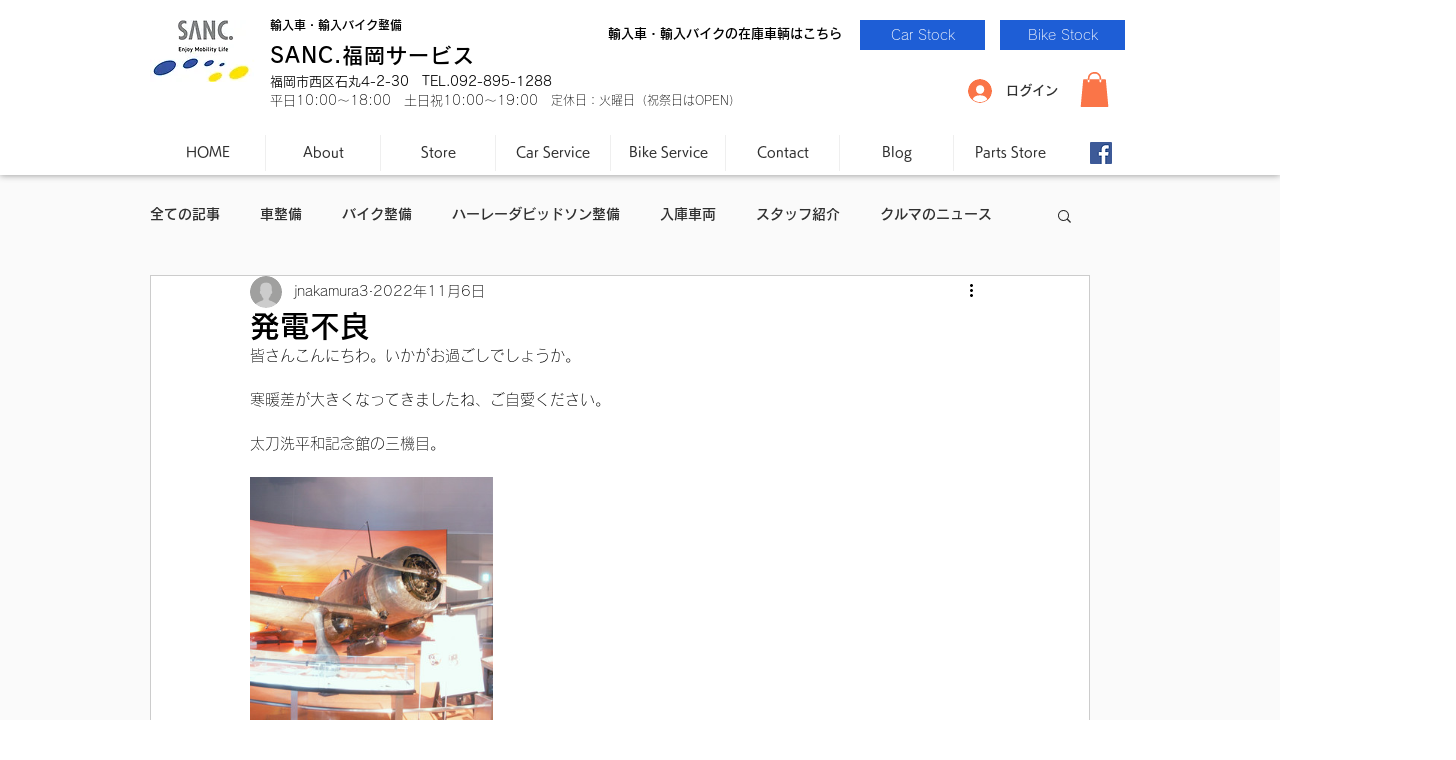

--- FILE ---
content_type: text/css; charset=utf-8
request_url: https://www.sanc-fukuoka-service.com/_serverless/pro-gallery-css-v4-server/layoutCss?ver=2&id=8dcg0-not-scoped&items=3744_3840_2560&container=476.65625_740_323_720&options=gallerySizeType:px%7CenableInfiniteScroll:true%7CtitlePlacement:SHOW_ON_HOVER%7CgridStyle:1%7CimageMargin:5%7CgalleryLayout:2%7CisVertical:true%7CnumberOfImagesPerRow:3%7CgallerySizePx:300%7CcubeRatio:1%7CcubeType:fill%7CgalleryThumbnailsAlignment:none
body_size: -317
content:
#pro-gallery-8dcg0-not-scoped [data-hook="item-container"][data-idx="0"].gallery-item-container{opacity: 1 !important;display: block !important;transition: opacity .2s ease !important;top: 0px !important;left: 0px !important;right: auto !important;height: 243px !important;width: 243px !important;} #pro-gallery-8dcg0-not-scoped [data-hook="item-container"][data-idx="0"] .gallery-item-common-info-outer{height: 100% !important;} #pro-gallery-8dcg0-not-scoped [data-hook="item-container"][data-idx="0"] .gallery-item-common-info{height: 100% !important;width: 100% !important;} #pro-gallery-8dcg0-not-scoped [data-hook="item-container"][data-idx="0"] .gallery-item-wrapper{width: 243px !important;height: 243px !important;margin: 0 !important;} #pro-gallery-8dcg0-not-scoped [data-hook="item-container"][data-idx="0"] .gallery-item-content{width: 243px !important;height: 243px !important;margin: 0px 0px !important;opacity: 1 !important;} #pro-gallery-8dcg0-not-scoped [data-hook="item-container"][data-idx="0"] .gallery-item-hover{width: 243px !important;height: 243px !important;opacity: 1 !important;} #pro-gallery-8dcg0-not-scoped [data-hook="item-container"][data-idx="0"] .item-hover-flex-container{width: 243px !important;height: 243px !important;margin: 0px 0px !important;opacity: 1 !important;} #pro-gallery-8dcg0-not-scoped [data-hook="item-container"][data-idx="0"] .gallery-item-wrapper img{width: 100% !important;height: 100% !important;opacity: 1 !important;} #pro-gallery-8dcg0-not-scoped .pro-gallery-prerender{height:243px !important;}#pro-gallery-8dcg0-not-scoped {height:243px !important; width:740px !important;}#pro-gallery-8dcg0-not-scoped .pro-gallery-margin-container {height:243px !important;}#pro-gallery-8dcg0-not-scoped .pro-gallery {height:243px !important; width:740px !important;}#pro-gallery-8dcg0-not-scoped .pro-gallery-parent-container {height:243px !important; width:745px !important;}

--- FILE ---
content_type: text/css; charset=utf-8
request_url: https://www.sanc-fukuoka-service.com/_serverless/pro-gallery-css-v4-server/layoutCss?ver=2&id=4l4sg-not-scoped&items=3582_3840_2560&container=843.65625_740_323_720&options=gallerySizeType:px%7CenableInfiniteScroll:true%7CtitlePlacement:SHOW_ON_HOVER%7CgridStyle:1%7CimageMargin:5%7CgalleryLayout:2%7CisVertical:true%7CnumberOfImagesPerRow:3%7CgallerySizePx:300%7CcubeRatio:1%7CcubeType:fill%7CgalleryThumbnailsAlignment:none
body_size: -316
content:
#pro-gallery-4l4sg-not-scoped [data-hook="item-container"][data-idx="0"].gallery-item-container{opacity: 1 !important;display: block !important;transition: opacity .2s ease !important;top: 0px !important;left: 0px !important;right: auto !important;height: 243px !important;width: 243px !important;} #pro-gallery-4l4sg-not-scoped [data-hook="item-container"][data-idx="0"] .gallery-item-common-info-outer{height: 100% !important;} #pro-gallery-4l4sg-not-scoped [data-hook="item-container"][data-idx="0"] .gallery-item-common-info{height: 100% !important;width: 100% !important;} #pro-gallery-4l4sg-not-scoped [data-hook="item-container"][data-idx="0"] .gallery-item-wrapper{width: 243px !important;height: 243px !important;margin: 0 !important;} #pro-gallery-4l4sg-not-scoped [data-hook="item-container"][data-idx="0"] .gallery-item-content{width: 243px !important;height: 243px !important;margin: 0px 0px !important;opacity: 1 !important;} #pro-gallery-4l4sg-not-scoped [data-hook="item-container"][data-idx="0"] .gallery-item-hover{width: 243px !important;height: 243px !important;opacity: 1 !important;} #pro-gallery-4l4sg-not-scoped [data-hook="item-container"][data-idx="0"] .item-hover-flex-container{width: 243px !important;height: 243px !important;margin: 0px 0px !important;opacity: 1 !important;} #pro-gallery-4l4sg-not-scoped [data-hook="item-container"][data-idx="0"] .gallery-item-wrapper img{width: 100% !important;height: 100% !important;opacity: 1 !important;} #pro-gallery-4l4sg-not-scoped .pro-gallery-prerender{height:243px !important;}#pro-gallery-4l4sg-not-scoped {height:243px !important; width:740px !important;}#pro-gallery-4l4sg-not-scoped .pro-gallery-margin-container {height:243px !important;}#pro-gallery-4l4sg-not-scoped .pro-gallery {height:243px !important; width:740px !important;}#pro-gallery-4l4sg-not-scoped .pro-gallery-parent-container {height:243px !important; width:745px !important;}

--- FILE ---
content_type: text/css; charset=utf-8
request_url: https://www.sanc-fukuoka-service.com/_serverless/pro-gallery-css-v4-server/layoutCss?ver=2&id=beutk-not-scoped&items=3420_3840_2560&container=1342.65625_740_323_720&options=gallerySizeType:px%7CenableInfiniteScroll:true%7CtitlePlacement:SHOW_ON_HOVER%7CgridStyle:1%7CimageMargin:5%7CgalleryLayout:2%7CisVertical:true%7CnumberOfImagesPerRow:3%7CgallerySizePx:300%7CcubeRatio:1%7CcubeType:fill%7CgalleryThumbnailsAlignment:none
body_size: -245
content:
#pro-gallery-beutk-not-scoped [data-hook="item-container"][data-idx="0"].gallery-item-container{opacity: 1 !important;display: block !important;transition: opacity .2s ease !important;top: 0px !important;left: 0px !important;right: auto !important;height: 243px !important;width: 243px !important;} #pro-gallery-beutk-not-scoped [data-hook="item-container"][data-idx="0"] .gallery-item-common-info-outer{height: 100% !important;} #pro-gallery-beutk-not-scoped [data-hook="item-container"][data-idx="0"] .gallery-item-common-info{height: 100% !important;width: 100% !important;} #pro-gallery-beutk-not-scoped [data-hook="item-container"][data-idx="0"] .gallery-item-wrapper{width: 243px !important;height: 243px !important;margin: 0 !important;} #pro-gallery-beutk-not-scoped [data-hook="item-container"][data-idx="0"] .gallery-item-content{width: 243px !important;height: 243px !important;margin: 0px 0px !important;opacity: 1 !important;} #pro-gallery-beutk-not-scoped [data-hook="item-container"][data-idx="0"] .gallery-item-hover{width: 243px !important;height: 243px !important;opacity: 1 !important;} #pro-gallery-beutk-not-scoped [data-hook="item-container"][data-idx="0"] .item-hover-flex-container{width: 243px !important;height: 243px !important;margin: 0px 0px !important;opacity: 1 !important;} #pro-gallery-beutk-not-scoped [data-hook="item-container"][data-idx="0"] .gallery-item-wrapper img{width: 100% !important;height: 100% !important;opacity: 1 !important;} #pro-gallery-beutk-not-scoped .pro-gallery-prerender{height:243px !important;}#pro-gallery-beutk-not-scoped {height:243px !important; width:740px !important;}#pro-gallery-beutk-not-scoped .pro-gallery-margin-container {height:243px !important;}#pro-gallery-beutk-not-scoped .pro-gallery {height:243px !important; width:740px !important;}#pro-gallery-beutk-not-scoped .pro-gallery-parent-container {height:243px !important; width:745px !important;}

--- FILE ---
content_type: text/css; charset=utf-8
request_url: https://www.sanc-fukuoka-service.com/_serverless/pro-gallery-css-v4-server/layoutCss?ver=2&id=4mtjs-not-scoped&items=3547_3840_2560&container=1709.65625_740_323_720&options=gallerySizeType:px%7CenableInfiniteScroll:true%7CtitlePlacement:SHOW_ON_HOVER%7CgridStyle:1%7CimageMargin:5%7CgalleryLayout:2%7CisVertical:true%7CnumberOfImagesPerRow:3%7CgallerySizePx:300%7CcubeRatio:1%7CcubeType:fill%7CgalleryThumbnailsAlignment:none
body_size: -299
content:
#pro-gallery-4mtjs-not-scoped [data-hook="item-container"][data-idx="0"].gallery-item-container{opacity: 1 !important;display: block !important;transition: opacity .2s ease !important;top: 0px !important;left: 0px !important;right: auto !important;height: 243px !important;width: 243px !important;} #pro-gallery-4mtjs-not-scoped [data-hook="item-container"][data-idx="0"] .gallery-item-common-info-outer{height: 100% !important;} #pro-gallery-4mtjs-not-scoped [data-hook="item-container"][data-idx="0"] .gallery-item-common-info{height: 100% !important;width: 100% !important;} #pro-gallery-4mtjs-not-scoped [data-hook="item-container"][data-idx="0"] .gallery-item-wrapper{width: 243px !important;height: 243px !important;margin: 0 !important;} #pro-gallery-4mtjs-not-scoped [data-hook="item-container"][data-idx="0"] .gallery-item-content{width: 243px !important;height: 243px !important;margin: 0px 0px !important;opacity: 1 !important;} #pro-gallery-4mtjs-not-scoped [data-hook="item-container"][data-idx="0"] .gallery-item-hover{width: 243px !important;height: 243px !important;opacity: 1 !important;} #pro-gallery-4mtjs-not-scoped [data-hook="item-container"][data-idx="0"] .item-hover-flex-container{width: 243px !important;height: 243px !important;margin: 0px 0px !important;opacity: 1 !important;} #pro-gallery-4mtjs-not-scoped [data-hook="item-container"][data-idx="0"] .gallery-item-wrapper img{width: 100% !important;height: 100% !important;opacity: 1 !important;} #pro-gallery-4mtjs-not-scoped .pro-gallery-prerender{height:243px !important;}#pro-gallery-4mtjs-not-scoped {height:243px !important; width:740px !important;}#pro-gallery-4mtjs-not-scoped .pro-gallery-margin-container {height:243px !important;}#pro-gallery-4mtjs-not-scoped .pro-gallery {height:243px !important; width:740px !important;}#pro-gallery-4mtjs-not-scoped .pro-gallery-parent-container {height:243px !important; width:745px !important;}

--- FILE ---
content_type: text/css; charset=utf-8
request_url: https://www.sanc-fukuoka-service.com/_serverless/pro-gallery-css-v4-server/layoutCss?ver=2&id=f5pqk-not-scoped&items=3636_3840_2560&container=2597.65625_740_323_720&options=gallerySizeType:px%7CenableInfiniteScroll:true%7CtitlePlacement:SHOW_ON_HOVER%7CgridStyle:1%7CimageMargin:5%7CgalleryLayout:2%7CisVertical:true%7CnumberOfImagesPerRow:3%7CgallerySizePx:300%7CcubeRatio:1%7CcubeType:fill%7CgalleryThumbnailsAlignment:none
body_size: -294
content:
#pro-gallery-f5pqk-not-scoped [data-hook="item-container"][data-idx="0"].gallery-item-container{opacity: 1 !important;display: block !important;transition: opacity .2s ease !important;top: 0px !important;left: 0px !important;right: auto !important;height: 243px !important;width: 243px !important;} #pro-gallery-f5pqk-not-scoped [data-hook="item-container"][data-idx="0"] .gallery-item-common-info-outer{height: 100% !important;} #pro-gallery-f5pqk-not-scoped [data-hook="item-container"][data-idx="0"] .gallery-item-common-info{height: 100% !important;width: 100% !important;} #pro-gallery-f5pqk-not-scoped [data-hook="item-container"][data-idx="0"] .gallery-item-wrapper{width: 243px !important;height: 243px !important;margin: 0 !important;} #pro-gallery-f5pqk-not-scoped [data-hook="item-container"][data-idx="0"] .gallery-item-content{width: 243px !important;height: 243px !important;margin: 0px 0px !important;opacity: 1 !important;} #pro-gallery-f5pqk-not-scoped [data-hook="item-container"][data-idx="0"] .gallery-item-hover{width: 243px !important;height: 243px !important;opacity: 1 !important;} #pro-gallery-f5pqk-not-scoped [data-hook="item-container"][data-idx="0"] .item-hover-flex-container{width: 243px !important;height: 243px !important;margin: 0px 0px !important;opacity: 1 !important;} #pro-gallery-f5pqk-not-scoped [data-hook="item-container"][data-idx="0"] .gallery-item-wrapper img{width: 100% !important;height: 100% !important;opacity: 1 !important;} #pro-gallery-f5pqk-not-scoped .pro-gallery-prerender{height:243px !important;}#pro-gallery-f5pqk-not-scoped {height:243px !important; width:740px !important;}#pro-gallery-f5pqk-not-scoped .pro-gallery-margin-container {height:243px !important;}#pro-gallery-f5pqk-not-scoped .pro-gallery {height:243px !important; width:740px !important;}#pro-gallery-f5pqk-not-scoped .pro-gallery-parent-container {height:243px !important; width:745px !important;}

--- FILE ---
content_type: text/css; charset=utf-8
request_url: https://www.sanc-fukuoka-service.com/_serverless/pro-gallery-css-v4-server/layoutCss?ver=2&id=b40ni-not-scoped&items=3487_4608_3456&container=3118.65625_740_323_720&options=gallerySizeType:px%7CenableInfiniteScroll:true%7CtitlePlacement:SHOW_ON_HOVER%7CgridStyle:1%7CimageMargin:5%7CgalleryLayout:2%7CisVertical:true%7CnumberOfImagesPerRow:3%7CgallerySizePx:300%7CcubeRatio:1%7CcubeType:fill%7CgalleryThumbnailsAlignment:none
body_size: -292
content:
#pro-gallery-b40ni-not-scoped [data-hook="item-container"][data-idx="0"].gallery-item-container{opacity: 1 !important;display: block !important;transition: opacity .2s ease !important;top: 0px !important;left: 0px !important;right: auto !important;height: 243px !important;width: 243px !important;} #pro-gallery-b40ni-not-scoped [data-hook="item-container"][data-idx="0"] .gallery-item-common-info-outer{height: 100% !important;} #pro-gallery-b40ni-not-scoped [data-hook="item-container"][data-idx="0"] .gallery-item-common-info{height: 100% !important;width: 100% !important;} #pro-gallery-b40ni-not-scoped [data-hook="item-container"][data-idx="0"] .gallery-item-wrapper{width: 243px !important;height: 243px !important;margin: 0 !important;} #pro-gallery-b40ni-not-scoped [data-hook="item-container"][data-idx="0"] .gallery-item-content{width: 243px !important;height: 243px !important;margin: 0px 0px !important;opacity: 1 !important;} #pro-gallery-b40ni-not-scoped [data-hook="item-container"][data-idx="0"] .gallery-item-hover{width: 243px !important;height: 243px !important;opacity: 1 !important;} #pro-gallery-b40ni-not-scoped [data-hook="item-container"][data-idx="0"] .item-hover-flex-container{width: 243px !important;height: 243px !important;margin: 0px 0px !important;opacity: 1 !important;} #pro-gallery-b40ni-not-scoped [data-hook="item-container"][data-idx="0"] .gallery-item-wrapper img{width: 100% !important;height: 100% !important;opacity: 1 !important;} #pro-gallery-b40ni-not-scoped .pro-gallery-prerender{height:243px !important;}#pro-gallery-b40ni-not-scoped {height:243px !important; width:740px !important;}#pro-gallery-b40ni-not-scoped .pro-gallery-margin-container {height:243px !important;}#pro-gallery-b40ni-not-scoped .pro-gallery {height:243px !important; width:740px !important;}#pro-gallery-b40ni-not-scoped .pro-gallery-parent-container {height:243px !important; width:745px !important;}

--- FILE ---
content_type: text/css; charset=utf-8
request_url: https://www.sanc-fukuoka-service.com/_serverless/pro-gallery-css-v4-server/layoutCss?ver=2&id=bu5r8-not-scoped&items=3511_4608_3456&container=3573.65625_740_323_720&options=gallerySizeType:px%7CenableInfiniteScroll:true%7CtitlePlacement:SHOW_ON_HOVER%7CgridStyle:1%7CimageMargin:5%7CgalleryLayout:2%7CisVertical:true%7CnumberOfImagesPerRow:3%7CgallerySizePx:300%7CcubeRatio:1%7CcubeType:fill%7CgalleryThumbnailsAlignment:none
body_size: -323
content:
#pro-gallery-bu5r8-not-scoped [data-hook="item-container"][data-idx="0"].gallery-item-container{opacity: 1 !important;display: block !important;transition: opacity .2s ease !important;top: 0px !important;left: 0px !important;right: auto !important;height: 243px !important;width: 243px !important;} #pro-gallery-bu5r8-not-scoped [data-hook="item-container"][data-idx="0"] .gallery-item-common-info-outer{height: 100% !important;} #pro-gallery-bu5r8-not-scoped [data-hook="item-container"][data-idx="0"] .gallery-item-common-info{height: 100% !important;width: 100% !important;} #pro-gallery-bu5r8-not-scoped [data-hook="item-container"][data-idx="0"] .gallery-item-wrapper{width: 243px !important;height: 243px !important;margin: 0 !important;} #pro-gallery-bu5r8-not-scoped [data-hook="item-container"][data-idx="0"] .gallery-item-content{width: 243px !important;height: 243px !important;margin: 0px 0px !important;opacity: 1 !important;} #pro-gallery-bu5r8-not-scoped [data-hook="item-container"][data-idx="0"] .gallery-item-hover{width: 243px !important;height: 243px !important;opacity: 1 !important;} #pro-gallery-bu5r8-not-scoped [data-hook="item-container"][data-idx="0"] .item-hover-flex-container{width: 243px !important;height: 243px !important;margin: 0px 0px !important;opacity: 1 !important;} #pro-gallery-bu5r8-not-scoped [data-hook="item-container"][data-idx="0"] .gallery-item-wrapper img{width: 100% !important;height: 100% !important;opacity: 1 !important;} #pro-gallery-bu5r8-not-scoped .pro-gallery-prerender{height:243px !important;}#pro-gallery-bu5r8-not-scoped {height:243px !important; width:740px !important;}#pro-gallery-bu5r8-not-scoped .pro-gallery-margin-container {height:243px !important;}#pro-gallery-bu5r8-not-scoped .pro-gallery {height:243px !important; width:740px !important;}#pro-gallery-bu5r8-not-scoped .pro-gallery-parent-container {height:243px !important; width:745px !important;}

--- FILE ---
content_type: text/css; charset=utf-8
request_url: https://www.sanc-fukuoka-service.com/_serverless/pro-gallery-css-v4-server/layoutCss?ver=2&id=cuof8-not-scoped&items=3464_4608_3456&container=3940.65625_740_323_720&options=gallerySizeType:px%7CenableInfiniteScroll:true%7CtitlePlacement:SHOW_ON_HOVER%7CgridStyle:1%7CimageMargin:5%7CgalleryLayout:2%7CisVertical:true%7CnumberOfImagesPerRow:3%7CgallerySizePx:300%7CcubeRatio:1%7CcubeType:fill%7CgalleryThumbnailsAlignment:none
body_size: -321
content:
#pro-gallery-cuof8-not-scoped [data-hook="item-container"][data-idx="0"].gallery-item-container{opacity: 1 !important;display: block !important;transition: opacity .2s ease !important;top: 0px !important;left: 0px !important;right: auto !important;height: 243px !important;width: 243px !important;} #pro-gallery-cuof8-not-scoped [data-hook="item-container"][data-idx="0"] .gallery-item-common-info-outer{height: 100% !important;} #pro-gallery-cuof8-not-scoped [data-hook="item-container"][data-idx="0"] .gallery-item-common-info{height: 100% !important;width: 100% !important;} #pro-gallery-cuof8-not-scoped [data-hook="item-container"][data-idx="0"] .gallery-item-wrapper{width: 243px !important;height: 243px !important;margin: 0 !important;} #pro-gallery-cuof8-not-scoped [data-hook="item-container"][data-idx="0"] .gallery-item-content{width: 243px !important;height: 243px !important;margin: 0px 0px !important;opacity: 1 !important;} #pro-gallery-cuof8-not-scoped [data-hook="item-container"][data-idx="0"] .gallery-item-hover{width: 243px !important;height: 243px !important;opacity: 1 !important;} #pro-gallery-cuof8-not-scoped [data-hook="item-container"][data-idx="0"] .item-hover-flex-container{width: 243px !important;height: 243px !important;margin: 0px 0px !important;opacity: 1 !important;} #pro-gallery-cuof8-not-scoped [data-hook="item-container"][data-idx="0"] .gallery-item-wrapper img{width: 100% !important;height: 100% !important;opacity: 1 !important;} #pro-gallery-cuof8-not-scoped .pro-gallery-prerender{height:243px !important;}#pro-gallery-cuof8-not-scoped {height:243px !important; width:740px !important;}#pro-gallery-cuof8-not-scoped .pro-gallery-margin-container {height:243px !important;}#pro-gallery-cuof8-not-scoped .pro-gallery {height:243px !important; width:740px !important;}#pro-gallery-cuof8-not-scoped .pro-gallery-parent-container {height:243px !important; width:745px !important;}

--- FILE ---
content_type: text/css; charset=utf-8
request_url: https://www.sanc-fukuoka-service.com/_serverless/pro-gallery-css-v4-server/layoutCss?ver=2&id=4h2ph-not-scoped&items=3448_4608_3456&container=4483.65625_740_323_720&options=gallerySizeType:px%7CenableInfiniteScroll:true%7CtitlePlacement:SHOW_ON_HOVER%7CgridStyle:1%7CimageMargin:5%7CgalleryLayout:2%7CisVertical:true%7CnumberOfImagesPerRow:3%7CgallerySizePx:300%7CcubeRatio:1%7CcubeType:fill%7CgalleryThumbnailsAlignment:none
body_size: -298
content:
#pro-gallery-4h2ph-not-scoped [data-hook="item-container"][data-idx="0"].gallery-item-container{opacity: 1 !important;display: block !important;transition: opacity .2s ease !important;top: 0px !important;left: 0px !important;right: auto !important;height: 243px !important;width: 243px !important;} #pro-gallery-4h2ph-not-scoped [data-hook="item-container"][data-idx="0"] .gallery-item-common-info-outer{height: 100% !important;} #pro-gallery-4h2ph-not-scoped [data-hook="item-container"][data-idx="0"] .gallery-item-common-info{height: 100% !important;width: 100% !important;} #pro-gallery-4h2ph-not-scoped [data-hook="item-container"][data-idx="0"] .gallery-item-wrapper{width: 243px !important;height: 243px !important;margin: 0 !important;} #pro-gallery-4h2ph-not-scoped [data-hook="item-container"][data-idx="0"] .gallery-item-content{width: 243px !important;height: 243px !important;margin: 0px 0px !important;opacity: 1 !important;} #pro-gallery-4h2ph-not-scoped [data-hook="item-container"][data-idx="0"] .gallery-item-hover{width: 243px !important;height: 243px !important;opacity: 1 !important;} #pro-gallery-4h2ph-not-scoped [data-hook="item-container"][data-idx="0"] .item-hover-flex-container{width: 243px !important;height: 243px !important;margin: 0px 0px !important;opacity: 1 !important;} #pro-gallery-4h2ph-not-scoped [data-hook="item-container"][data-idx="0"] .gallery-item-wrapper img{width: 100% !important;height: 100% !important;opacity: 1 !important;} #pro-gallery-4h2ph-not-scoped .pro-gallery-prerender{height:243px !important;}#pro-gallery-4h2ph-not-scoped {height:243px !important; width:740px !important;}#pro-gallery-4h2ph-not-scoped .pro-gallery-margin-container {height:243px !important;}#pro-gallery-4h2ph-not-scoped .pro-gallery {height:243px !important; width:740px !important;}#pro-gallery-4h2ph-not-scoped .pro-gallery-parent-container {height:243px !important; width:745px !important;}